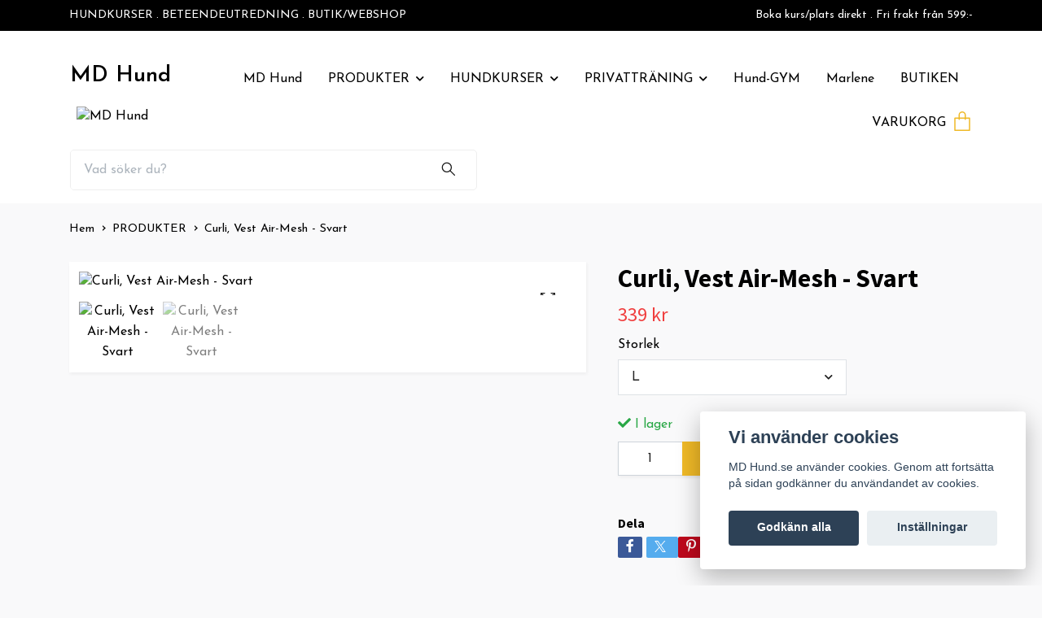

--- FILE ---
content_type: text/html; charset=utf-8
request_url: https://mdhund.se/produkter/curli-vest-air-mesh-svart
body_size: 13841
content:
<!DOCTYPE html>
<html class="no-javascript" lang="sv">
<head><meta property="ix:host" content="cdn.quickbutik.com/images"><meta http-equiv="Content-Type" content="text/html; charset=utf-8">
<title>Curli, Vest Air-Mesh - Svart - MD Hund</title>
<meta name="author" content="Quickbutik">
<meta name="description" content="Curli Vest Air-Mesh Sele är en step-in sele av hög kvalitet med mycket bra komfort från&amp;nbsp;Schweiziska CurliStep-in designen&amp;nbsp;kombinerat med kardborre och">
<meta property="og:description" content="Curli Vest Air-Mesh Sele är en step-in sele av hög kvalitet med mycket bra komfort från&amp;nbsp;Schweiziska CurliStep-in designen&amp;nbsp;kombinerat med kardborre och">
<meta property="og:title" content="Curli, Vest Air-Mesh - Svart - MD Hund">
<meta property="og:url" content="https://mdhund.se/produkter/curli-vest-air-mesh-svart">
<meta property="og:site_name" content="MD Hund">
<meta property="og:type" content="website">
<meta property="og:image" content="https://cdn.quickbutik.com/images/4089M/products/5cb214428c630.jpeg?format=webp">
<meta property="twitter:card" content="summary">
<meta property="twitter:title" content="MD Hund">
<meta property="twitter:description" content="Curli Vest Air-Mesh Sele är en step-in sele av hög kvalitet med mycket bra komfort från&amp;nbsp;Schweiziska CurliStep-in designen&amp;nbsp;kombinerat med kardborre och">
<meta property="twitter:image" content="https://cdn.quickbutik.com/images/4089M/products/5cb214428c630.jpeg?format=webp">
<meta name="viewport" content="width=device-width, initial-scale=1, maximum-scale=1">
<link rel="dns-prefetch" href="https://cdnjs.cloudflare.com">
<link rel="dns-prefetch" href="https://use.fontawesome.com">
<link rel="preconnect" href="//fonts.googleapis.com/" crossorigin>
<link rel="preconnect" href="//fonts.gstatic.com" crossorigin>
<link rel="preconnect" href="//use.fontawesome.com" crossorigin>
<script>document.documentElement.classList.remove('no-javascript');</script><!-- Vendor Assets --><script src="https://cdnjs.cloudflare.com/ajax/libs/imgix.js/4.0.0/imgix.min.js" integrity="sha512-SlmYBg9gVVpgcGsP+pIUgFnogdw1rs1L8x+OO3aFXeZdYgTYlFlyBV9hTebE6OgqCTDEjfdUEhcuWBsZ8LWOZA==" crossorigin="anonymous" referrerpolicy="no-referrer"></script><link rel="stylesheet" href="https://use.fontawesome.com/releases/v5.15.4/css/all.css">
<link href="https://storage.quickbutik.com/templates/orion/css/assets.min.css?90854" rel="stylesheet">
<!-- Theme Stylesheet --><link href="https://storage.quickbutik.com/templates/orion/css/theme-main.css?90854" rel="stylesheet">
<link href="https://storage.quickbutik.com/stores/4089M/templates/orion-paw/css/theme-sub.css?90854" rel="stylesheet">
<link href="https://storage.quickbutik.com/stores/4089M/templates/orion-paw/css/custom.css?90854" rel="stylesheet">
<!-- Google Fonts --><link href="//fonts.googleapis.com/css?family=Josefin+Sans:400,600%7CSource+Sans+Pro:400,700" rel="stylesheet" type="text/css"  media="all" /><!-- Favicon--><link rel="icon" type="image/png" href="https://cdn.quickbutik.com/images/4089M/templates/orion-paw/assets/favicon.png?s=90854&auto=format">
<link rel="canonical" href="https://mdhund.se/produkter/curli-vest-air-mesh-svart">
<!-- Tweaks for older IEs--><!--[if lt IE 9]>
      <script src="https://oss.maxcdn.com/html5shiv/3.7.3/html5shiv.min.js"></script>
      <script src="https://oss.maxcdn.com/respond/1.4.2/respond.min.js"></script
    ><![endif]--><style>.hide { display: none; }</style>
<script type="text/javascript" defer>document.addEventListener('DOMContentLoaded', () => {
    document.body.setAttribute('data-qb-page', 'product');
});</script><script src="/assets/shopassets/cookieconsent/cookieconsent.js?v=230"></script>
<style>
    html.force--consent,
    html.force--consent body{
        height: auto!important;
        width: 100vw!important;
    }
</style>

    <script type="text/javascript">
    var qb_cookieconsent = initCookieConsent();
    var qb_cookieconsent_blocks = [{"title":"Vi anv\u00e4nder cookies","description":"MD Hund.se anv\u00e4nder cookies. Genom att forts\u00e4tta p\u00e5 sidan godk\u00e4nner du anv\u00e4ndandet av cookies."},{"title":"N\u00f6dv\u00e4ndiga cookies *","description":"Dessa cookies \u00e4r n\u00f6dv\u00e4ndiga f\u00f6r att butiken ska fungera korrekt och g\u00e5r inte att st\u00e4nga av utan att beh\u00f6va l\u00e4mna denna webbplats. De anv\u00e4nds f\u00f6r att funktionalitet som t.ex. varukorg, skapa ett konto och annat ska fungera korrekt.","toggle":{"value":"basic","enabled":true,"readonly":true}}];
</script>
</head>
<body>
    <header
  class="header">
  <!-- Section: Top Bar-->
  <div data-qb-area="top" data-qb-element="" class="top-bar  text-sm">
    <div class="container py-2">
      <div class="row align-items-center">
        <div class="col-12 col-lg-auto px-0">
          <ul class="mb-0 d-sm-flex  text-center text-sm-left justify-content-center justify-content-lg-start list-unstyled">
              <li data-qb-element="top_left_text" class="list-inline-item col-auto d-none d-lg-block">
                <span>HUNDKURSER . BETEENDEUTREDNING . BUTIK/WEBSHOP</span>
              </li>
            <!-- Component: Language Dropdown-->
            <!-- Component: Tax Dropdown-->
            <!-- Currency Dropdown-->
          </ul>
        </div>
        <!-- Component: Top information -->
          <div class="mt-2 mt-lg-0 col-12 col-lg d-none d-lg-block text-center text-lg-right pl-0">
            <span data-qb-element="top_right_text">Boka kurs/plats direkt . Fri frakt från 599:-</span>
          </div>
      </div>
    </div>
  </div>
  <!-- /Section: Top Bar -->

  <!-- Section: Header variant -->

    <!-- Section: Main Header -->
<nav
    data-qb-area="header" data-qb-element=""
    class="navbar-expand-lg navbar-position navbar-light ">
    <div class="container">
        <div class="row">
            <div
                class="navbar navbar--variation-2 col-12  px-3">
                <div class="list-inline-item d-lg-none p-0 mr-sm-auto header-flex-item">
                    <a href="#" data-toggle="modal" data-target="#sidebarLeft" class="text-hover-primary">
                        <svg class="svg-icon mainmenu-icon" style="color: #efb927;">
                            <use xlink:href="#menu-hamburger-1"></use>
                        </svg>
                    </a>
                </div>
                <a data-qb-element="use_logo" href="https://mdhund.se" title="MD Hund"
                    class="d-flex justify-content-lg-start justify-content-center navbar-brand order-1 order-lg-0 text-center pb-0 pt-2 header-flex-item align-items-center">
                    MD Hund
                </a>
                <!-- nav bar starts -->
                <ul class="col-auto navbar-nav navbar-nav-v2 d-none d-lg-flex mt-lg-3 flex-wrap px-0 mainmenu_font_size py-2">
                     
                    <li class="nav-item main-top-menu ">
                        <a href="/sidor/md-hund" title="MD Hund" class="nav-link ">MD Hund</a>
                    </li>
                      <li class="nav-item has-dropdown position-relative   on-hover ">
                        <a href="/produkter" aria-haspopup="true" aria-expanded="false"
                            class="nav-link dropdown-toggle">PRODUKTER</a>

                        <ul class="dropdown-menu dropdown-menu-first dropdown-menu-v2">

                            <li><a class="dropdown-item " href="/produkter/28-nyheter">NYHETER</a></li>

                            <li><a class="dropdown-item " href="/produkter/selar">Selar</a></li>

                            <li><a class="dropdown-item " href="/produkter/koppel">Koppel</a></li>

                            <li><a class="dropdown-item " href="/produkter/feromonerbeteende">Feromoner/Beteende</a></li>

                            <li><a class="dropdown-item " href="/produkter/klor">Tänder, Tassar &amp; Klor</a></li>

                            <li><a class="dropdown-item " href="/produkter/mage-tarm">Mage &amp; Tarm</a></li>

                            <li><a class="dropdown-item " href="/produkter/fastingar">Fästingar</a></li>

                            <li><a class="dropdown-item " href="/produkter/aktiveringberikning">Aktivering/Berikning</a></li>

                            <li><a class="dropdown-item " href="/produkter/beloningsleksaker">Belöningsleksaker</a></li>

                            <li><a class="dropdown-item " href="/produkter/matgodistugg">Godis &amp; Tugg</a></li>

                            <li><a class="dropdown-item " href="/produkter/balanstraning">Balansträning</a></li>

                            <li><a class="dropdown-item " href="/produkter/ovrigt">Övrigt</a></li>

                            <li><a class="dropdown-item " href="/produkter/designa-ditt-eget-koppel">Designa ditt eget koppel</a></li>
                        </ul>
                    </li>
                                          <li class="nav-item has-dropdown position-relative   on-hover ">
                        <a href="/hundkurser" aria-haspopup="true" aria-expanded="false"
                            class="nav-link dropdown-toggle">HUNDKURSER</a>

                        <ul class="dropdown-menu dropdown-menu-first dropdown-menu-v2">

                            <li><a class="dropdown-item " href="/hundkurser/hund-gym">Hund-GYM</a></li>

                            <li><a class="dropdown-item " href="/hundkurser/nyheter">NYHETER</a></li>

                            <li><a class="dropdown-item " href="/hundkurser/startkurser">VALP &amp; GRUND</a></li>

                            <li><a class="dropdown-item " href="/hundkurser/fortsattningskurser">FORTSÄTTNING</a></li>

                            <li><a class="dropdown-item " href="/hundkurser/helgkurser">HELG</a></li>

                            <li><a class="dropdown-item " href="/hundkurser/temakurser">TEMA</a></li>

                            <li><a class="dropdown-item " href="/hundkurser/start-jan-26">Start: Jan -26</a></li>

                            <li><a class="dropdown-item " href="/hundkurser/start-feb-26">Start: Feb -26</a></li>

                            <li><a class="dropdown-item " href="/hundkurser/start-mars-26">Start: Mars -26</a></li>

                            <li><a class="dropdown-item " href="/hundkurser/start-april-26">Start: April -26</a></li>

                            <li><a class="dropdown-item " href="/hundkurser/start-maj-26">Start: Maj -26</a></li>
                        </ul>
                    </li>
                                          <li class="nav-item has-dropdown position-relative   on-hover ">
                        <a href="/privattraning" aria-haspopup="true" aria-expanded="false"
                            class="nav-link dropdown-toggle">PRIVATTRÄNING</a>

                        <ul class="dropdown-menu dropdown-menu-first dropdown-menu-v2">

                            <li><a class="dropdown-item " href="/sidor/beteendeutredning">Beteendeutredning/Hundpsykolog</a></li>

                            <li><a class="dropdown-item " href="/privattraning/pt-paket">Paketpriser</a></li>

                            <li><a class="dropdown-item " href="/sidor/bokningsvillkor-privattraning">Bokningsvillkor Privatträning/Beteendeutredning</a></li>

                            <li><a class="dropdown-item " href="/privattraning/boka-tid-januari-2026">BOKA TID - januari 2026</a></li>

                            <li><a class="dropdown-item " href="/privattraning/boka-tid-februari-2026">BOKA TID - februari 2026</a></li>

                            <li><a class="dropdown-item " href="/privattraning/boka-tid-mars-2026">BOKA TID - mars 2026</a></li>

                            <li><a class="dropdown-item " href="/privattraning/boka-tid-april-2026">BOKA TID - april 2026</a></li>
                        </ul>
                    </li>
                      
                    <li class="nav-item main-top-menu ">
                        <a href="/sidor/hund-gym" title="Hund-GYM" class="nav-link ">Hund-GYM</a>
                    </li>
  
                    <li class="nav-item main-top-menu ">
                        <a href="/sidor/marlene" title="Marlene" class="nav-link ">Marlene</a>
                    </li>
  
                    <li class="nav-item main-top-menu ">
                        <a href="/sidor/butiken" title="BUTIKEN" class="nav-link ">BUTIKEN</a>
                    </li>
 
                </ul>
                <!-- nav bar ends -->
                <!-- header image starts -->
                <a data-qb-element="header_showtopimage" class="d-none d-lg-block px-2 col-5 p-0"
                    >
                    <img alt="MD Hund" class="img-fluid" srcset="https://cdn.quickbutik.com/images/4089M/templates/orion-paw/assets/topimage.png?s=90854&auto=format&dpr=1 1x, https://cdn.quickbutik.com/images/4089M/templates/orion-paw/assets/topimage.png?s=90854&auto=format&dpr=2 2x, https://cdn.quickbutik.com/images/4089M/templates/orion-paw/assets/topimage.png?s=90854&auto=format&dpr=3 3x" src="https://cdn.quickbutik.com/images/4089M/templates/orion-paw/assets/topimage.png?s=90854&auto=format">
                </a>
                <!-- header image ends -->
                
                <ul class="list-inline order-2 order-lg-4 mb-0 pr-0 mt-lg-3 ml-sm-auto text-right header-flex-item d-flex justify-content-end align-items-center"  >
                    
                    
                    
                    

                    <li class="list-inline-item">
                        <a href="#" data-toggle="modal" data-target="#sidebarCart"
                            class="d-flex text-hover-primary align-items-center qs-cart-view">
                            <span data-qb-element="header_carttext" class="d-none d-lg-inline-block mr-2 color-text-base menu-textcolor">VARUKORG</span>
                            <div class="text-center position-relative icon-line-height">
                                <svg data-qb-element="icon_cart1" class="svg-icon mainmenu-icon" style="color: #efb927;">
                                    <use xlink:href="#paper-bag-1"></use>
                                </svg>

                                <div data-qb-element="header_showcartamount" class="navbar-icon-badge icon-count text-white primary-bg basket-count-items icon-count-hidden">0</div>

                                <!--
                                <div class="navbar-icon-badge icon-count-bigtext icon-count primary-bg basket-count-items"
                                    style="color: #efb927;">
                                    0
                                </div>
                                -->
                            </div>
                        </a>
                    </li>
                </ul>
            </div>
        </div>

        <div
            class="row mt-0 pb-3  px-lg-3">
            
            <form data-qb-element="header_showsearch" action="/shop/search" method="get"
                class="d-lg-flex d-none my-lg-0 px-lg-0 flex-grow-1 top-searchbar text-center col-auto px-4 mr-auto">
                <div class="search-wrapper input-group">
                    <input type="text" name="s" placeholder="Vad söker du?" aria-label="Search"
                        aria-describedby="button-search-desktop" class="form-control pl-3 border-0 header-searchbar" />
                    <div class="input-group-append ml-0 header-searchbuttonwrapper">
                        <button id="button-search-desktop" type="submit"
                            class="btn py-0 border-0 header-searchbutton">
                            <svg class="svg-icon navbar-icon header-searchicon">
                                <use xlink:href="#search-1"></use>
                            </svg>
                        </button>
                    </div>
                </div>
            </form>

            
            
        </div>

    </div>
</nav>
<!-- /Section: Main Header --> 
  <!-- Section: Header variant -->

  <!-- Section: Sidebar (mobile) -->
  <div id="sidebarLeft" tabindex="-1" role="dialog" aria-hidden="true" class="modal fade modal-left">
    <div role="document" class="modal-dialog">
      <div class="modal-content modal-mobilemenu-content">
        <div class="modal-header pb-0 border-0 d-block">
          <div class="row">
              <form action="/shop/search" method="get" class="col d-lg-flex w-100 my-lg-0 mb-3 pt-1">
                <div class="search-wrapper border-0 shadow-small input-group">
                  <input type="text" name="s" placeholder="Vad söker du?" aria-label="Search" aria-describedby="button-search" class="form-control pl-3 border-0 mobile-search" />
                  <div class="input-group-append bg-white ml-0">
                    <button id="button-search" type="submit" class="btn py-0 btn-underlined border-0 header-searchbutton">
                      <svg class="svg-icon navbar-icon header-searchicon">
                        <use xlink:href="#search-1"></use>
                      </svg>
                    </button>
                  </div>
                </div>
              </form>
            <button type="button" data-dismiss="modal" aria-label="Close" class="close col-auto mr-1">
              <svg class="svg-icon w-3rem h-3rem svg-icon-light align-middle">
                <use xlink:href="#close-1"></use>
              </svg>
            </button>
          </div>
        </div>
        <div class="modal-body pt-0">
          <div class="px-2 pb-5">
            <ul class="nav flex-column">
                  <li class="nav-item ">
                    <a href="/sidor/md-hund" title="MD Hund" class="nav-link mobile-nav-link pl-0">MD Hund</a>
                  </li>
                  <li class="nav-item dropdown">
                    <a href="/produkter" data-toggle="collapse" data-target="#cat31" aria-haspopup="true" aria-expanded="false" class="
                    nav-link
                    mobile-nav-link
                    pl-0
                    mobile-dropdown-toggle
                    dropdown-toggle">PRODUKTER</a>
                    <div id="cat31" class="collapse">
                      <ul class="nav flex-column ml-3">
                        <li class="nav-item">
                          <a class="nav-link mobile-nav-link pl-0 show-all" href="/produkter" title="PRODUKTER">Visa alla i PRODUKTER</a>
                        </li>
                            <li class="nav-item">
                              <a href="/produkter/28-nyheter" class="nav-link mobile-nav-link pl-0 ">NYHETER</a>
                            </li>
                            <li class="nav-item">
                              <a href="/produkter/selar" class="nav-link mobile-nav-link pl-0 ">Selar</a>
                            </li>
                            <li class="nav-item">
                              <a href="/produkter/koppel" class="nav-link mobile-nav-link pl-0 ">Koppel</a>
                            </li>
                            <li class="nav-item">
                              <a href="/produkter/feromonerbeteende" class="nav-link mobile-nav-link pl-0 ">Feromoner/Beteende</a>
                            </li>
                            <li class="nav-item">
                              <a href="/produkter/klor" class="nav-link mobile-nav-link pl-0 ">Tänder, Tassar &amp; Klor</a>
                            </li>
                            <li class="nav-item">
                              <a href="/produkter/mage-tarm" class="nav-link mobile-nav-link pl-0 ">Mage &amp; Tarm</a>
                            </li>
                            <li class="nav-item">
                              <a href="/produkter/fastingar" class="nav-link mobile-nav-link pl-0 ">Fästingar</a>
                            </li>
                            <li class="nav-item">
                              <a href="/produkter/aktiveringberikning" class="nav-link mobile-nav-link pl-0 ">Aktivering/Berikning</a>
                            </li>
                            <li class="nav-item">
                              <a href="/produkter/beloningsleksaker" class="nav-link mobile-nav-link pl-0 ">Belöningsleksaker</a>
                            </li>
                            <li class="nav-item">
                              <a href="/produkter/matgodistugg" class="nav-link mobile-nav-link pl-0 ">Godis &amp; Tugg</a>
                            </li>
                            <li class="nav-item">
                              <a href="/produkter/balanstraning" class="nav-link mobile-nav-link pl-0 ">Balansträning</a>
                            </li>
                            <li class="nav-item">
                              <a href="/produkter/ovrigt" class="nav-link mobile-nav-link pl-0 ">Övrigt</a>
                            </li>
                            <li class="nav-item">
                              <a href="/produkter/designa-ditt-eget-koppel" class="nav-link mobile-nav-link pl-0 ">Designa ditt eget koppel</a>
                            </li>
                      </ul>
                    </div>
                  </li>
                  <li class="nav-item dropdown">
                    <a href="/hundkurser" data-toggle="collapse" data-target="#cat30" aria-haspopup="true" aria-expanded="false" class="
                    nav-link
                    mobile-nav-link
                    pl-0
                    mobile-dropdown-toggle
                    dropdown-toggle">HUNDKURSER</a>
                    <div id="cat30" class="collapse">
                      <ul class="nav flex-column ml-3">
                        <li class="nav-item">
                          <a class="nav-link mobile-nav-link pl-0 show-all" href="/hundkurser" title="HUNDKURSER">Visa alla i HUNDKURSER</a>
                        </li>
                            <li class="nav-item">
                              <a href="/hundkurser/hund-gym" class="nav-link mobile-nav-link pl-0 ">Hund-GYM</a>
                            </li>
                            <li class="nav-item">
                              <a href="/hundkurser/nyheter" class="nav-link mobile-nav-link pl-0 ">NYHETER</a>
                            </li>
                            <li class="nav-item">
                              <a href="/hundkurser/startkurser" class="nav-link mobile-nav-link pl-0 ">VALP &amp; GRUND</a>
                            </li>
                            <li class="nav-item">
                              <a href="/hundkurser/fortsattningskurser" class="nav-link mobile-nav-link pl-0 ">FORTSÄTTNING</a>
                            </li>
                            <li class="nav-item">
                              <a href="/hundkurser/helgkurser" class="nav-link mobile-nav-link pl-0 ">HELG</a>
                            </li>
                            <li class="nav-item">
                              <a href="/hundkurser/temakurser" class="nav-link mobile-nav-link pl-0 ">TEMA</a>
                            </li>
                            <li class="nav-item">
                              <a href="/hundkurser/start-jan-26" class="nav-link mobile-nav-link pl-0 ">Start: Jan -26</a>
                            </li>
                            <li class="nav-item">
                              <a href="/hundkurser/start-feb-26" class="nav-link mobile-nav-link pl-0 ">Start: Feb -26</a>
                            </li>
                            <li class="nav-item">
                              <a href="/hundkurser/start-mars-26" class="nav-link mobile-nav-link pl-0 ">Start: Mars -26</a>
                            </li>
                            <li class="nav-item">
                              <a href="/hundkurser/start-april-26" class="nav-link mobile-nav-link pl-0 ">Start: April -26</a>
                            </li>
                            <li class="nav-item">
                              <a href="/hundkurser/start-maj-26" class="nav-link mobile-nav-link pl-0 ">Start: Maj -26</a>
                            </li>
                      </ul>
                    </div>
                  </li>
                  <li class="nav-item dropdown">
                    <a href="/privattraning" data-toggle="collapse" data-target="#cat99" aria-haspopup="true" aria-expanded="false" class="
                    nav-link
                    mobile-nav-link
                    pl-0
                    mobile-dropdown-toggle
                    dropdown-toggle">PRIVATTRÄNING</a>
                    <div id="cat99" class="collapse">
                      <ul class="nav flex-column ml-3">
                        <li class="nav-item">
                          <a class="nav-link mobile-nav-link pl-0 show-all" href="/privattraning" title="PRIVATTRÄNING">Visa alla i PRIVATTRÄNING</a>
                        </li>
                            <li class="nav-item">
                              <a href="/sidor/beteendeutredning" class="nav-link mobile-nav-link pl-0 ">Beteendeutredning/Hundpsykolog</a>
                            </li>
                            <li class="nav-item">
                              <a href="/privattraning/pt-paket" class="nav-link mobile-nav-link pl-0 ">Paketpriser</a>
                            </li>
                            <li class="nav-item">
                              <a href="/sidor/bokningsvillkor-privattraning" class="nav-link mobile-nav-link pl-0 ">Bokningsvillkor Privatträning/Beteendeutredning</a>
                            </li>
                            <li class="nav-item">
                              <a href="/privattraning/boka-tid-januari-2026" class="nav-link mobile-nav-link pl-0 ">BOKA TID - januari 2026</a>
                            </li>
                            <li class="nav-item">
                              <a href="/privattraning/boka-tid-februari-2026" class="nav-link mobile-nav-link pl-0 ">BOKA TID - februari 2026</a>
                            </li>
                            <li class="nav-item">
                              <a href="/privattraning/boka-tid-mars-2026" class="nav-link mobile-nav-link pl-0 ">BOKA TID - mars 2026</a>
                            </li>
                            <li class="nav-item">
                              <a href="/privattraning/boka-tid-april-2026" class="nav-link mobile-nav-link pl-0 ">BOKA TID - april 2026</a>
                            </li>
                      </ul>
                    </div>
                  </li>
                  <li class="nav-item ">
                    <a href="/sidor/hund-gym" title="Hund-GYM" class="nav-link mobile-nav-link pl-0">Hund-GYM</a>
                  </li>
                  <li class="nav-item ">
                    <a href="/sidor/marlene" title="Marlene" class="nav-link mobile-nav-link pl-0">Marlene</a>
                  </li>
                  <li class="nav-item ">
                    <a href="/sidor/butiken" title="BUTIKEN" class="nav-link mobile-nav-link pl-0">BUTIKEN</a>
                  </li>
            </ul>
              <div class="nav-item">
                <a href="/shop/wishlist" class="
                  nav-link
                  mobile-nav-link
                  text-hover-primary
                  position-relative
                  d-flex
                  align-items-center">
                  <svg class="svg-icon navbar-icon">
                    <use xlink:href="#heart-1"></use>
                  </svg>
                  <span class="pl-0">ÖNSKELISTA</span>
                </a>
              </div>
          </div>
        </div>
      </div>
    </div>
  </div>
  <!-- /Section: Sidebar (mobile) -->
</header><div class="container">
        <div class="row py-3 py-lg-4">

        <div class="col-12">
        <div data-qb-area="header" data-qb-setting="use_breadcrumbs">
    <nav class="breadcrumb p-0 mb-0" aria-label="breadcrumbs">
      <ul class="breadcrumb mb-0 pl-0">
          <li class="breadcrumb-item "><a href="/" title="Hem">Hem</a></li>
          <li class="breadcrumb-item "><a href="/produkter" title="PRODUKTER">PRODUKTER</a></li>
          <li class="breadcrumb-item active">Curli, Vest Air-Mesh - Svart</li>
      </ul>
    </nav>
</div><!-- Main Product Detail Content -->
<article data-qb-area="area" id="product" itemscope itemtype="http://schema.org/Product">
  <div class="row">
    <div class="col-lg-7 order-1">

      <div class="bg-white shadow-small p-2">
          
          <!-- Container for ribbons -->
          <div class="position-relative product m-0" data-pid="69"><div></div></div>
          
          <div class="detail-carousel">
            <div id="detailSlider" class="swiper-container detail-slider photoswipe-gallery">
              <!-- Additional required wrapper-->
              <div class="swiper-wrapper flex">
                
                <!-- Slides-->
                <div class="swiper-slide flex align-items-center qs-product-image104" data-thumb="https://cdn.quickbutik.com/images/4089M/products/5cb214428c630.jpeg">
                  <a href="https://cdn.quickbutik.com/images/4089M/products/5cb214428c630.jpeg?auto=format&fit=max&w=1280&h=960&dpr=1"
                    data-caption="Curli, Vest Air-Mesh - Svart"
                    data-toggle="photoswipe" data-width="1200" data-height="1200" class="btn btn-photoswipe">
                    <svg class="svg-icon svg-icon-heavy">
                      <use xlink:href="#expand-1"></use>
                    </svg></a>


                    <img
                      srcset="https://cdn.quickbutik.com/images/4089M/products/5cb214428c630.jpeg?auto=format&fit=max&w=1280&h=960&dpr=1 1x, https://cdn.quickbutik.com/images/4089M/products/5cb214428c630.jpeg?auto=format&fit=max&w=1280&h=960&dpr=2 2x"
                      src="https://cdn.quickbutik.com/images/4089M/products/5cb214428c630.jpeg?auto=format&fit=max&w=1280&h=960&dpr=1&auto=format"
                      alt="Curli, Vest Air-Mesh - Svart"
                      class="productpage-image p-1 img-fluid" />
                    

  
                </div>
                <!-- Slides-->
                <div class="swiper-slide flex align-items-center qs-product-image105" data-thumb="https://cdn.quickbutik.com/images/4089M/products/5cb2160dc997c.jpeg">
                  <a href="https://cdn.quickbutik.com/images/4089M/products/5cb2160dc997c.jpeg?auto=format&fit=max&w=1280&h=960&dpr=1"
                    data-caption="Curli, Vest Air-Mesh - Svart"
                    data-toggle="photoswipe" data-width="1200" data-height="1200" class="btn btn-photoswipe">
                    <svg class="svg-icon svg-icon-heavy">
                      <use xlink:href="#expand-1"></use>
                    </svg></a>


                    <img
                      srcset="https://cdn.quickbutik.com/images/4089M/products/5cb2160dc997c.jpeg?auto=format&fit=max&w=1280&h=960&dpr=1 1x, https://cdn.quickbutik.com/images/4089M/products/5cb2160dc997c.jpeg?auto=format&fit=max&w=1280&h=960&dpr=2 2x"
                      src="https://cdn.quickbutik.com/images/4089M/products/5cb2160dc997c.jpeg?auto=format&fit=max&w=1280&h=960&dpr=1&auto=format"
                      alt="Curli, Vest Air-Mesh - Svart"
                      class="productpage-image p-1 img-fluid" />
                    

  
                </div>

              </div>

              <div class="swiper-pagination d-sm-none"></div>

            </div>
            <meta itemprop="image" content="https://cdn.quickbutik.com/images/4089M/products/5cb214428c630.jpeg">
          </div>
          
          <!-- Thumbnails (only if more than one) -->
          <div data-qb-element="productpage_thumbnail_image_count" data-swiper="#detailSlider" class="swiper-thumbs d-none d-sm-flex">
            <button class="swiper-thumb-item detail-thumb-item p-1 active qs-product-image104" data-thumb="https://cdn.quickbutik.com/images/4089M/products/5cb214428c630.jpeg">
              <img loading="lazy" srcset="https://cdn.quickbutik.com/images/4089M/products/5cb214428c630.jpeg?auto=format&w=150&h=150&dpr=1 1x, https://cdn.quickbutik.com/images/4089M/products/5cb214428c630.jpeg?auto=format&w=150&h=150&dpr=2 2x"
                  src="https://cdn.quickbutik.com/images/4089M/products/5cb214428c630.jpeg?auto=format&w=150&h=150&dpr=1"
                  alt="Curli, Vest Air-Mesh - Svart"
                  class="img-fluid productpage-image" />
            </button>
            <button class="swiper-thumb-item detail-thumb-item p-1 active qs-product-image105" data-thumb="https://cdn.quickbutik.com/images/4089M/products/5cb2160dc997c.jpeg">
              <img loading="lazy" srcset="https://cdn.quickbutik.com/images/4089M/products/5cb2160dc997c.jpeg?auto=format&w=150&h=150&dpr=1 1x, https://cdn.quickbutik.com/images/4089M/products/5cb2160dc997c.jpeg?auto=format&w=150&h=150&dpr=2 2x"
                  src="https://cdn.quickbutik.com/images/4089M/products/5cb2160dc997c.jpeg?auto=format&w=150&h=150&dpr=1"
                  alt="Curli, Vest Air-Mesh - Svart"
                  class="img-fluid productpage-image" />
            </button>
          </div>

      </div>
    </div>

    <div class="col-lg-5 pl-lg-4 order-2">
      <h1 class="h2 mt-3 mt-lg-0" itemprop="name">Curli, Vest Air-Mesh - Svart</h1>
      
      <div class="d-flex flex-column flex-sm-row align-items-sm-center justify-content-sm-between mb-0 mb-lg-2">
        <ul class="list-inline mb-2 mb-sm-0" data-qb-selector="product-price-container">
          <li class="list-inline-item h4 font-weight-light mb-0 product-price qs-product-price w-100">
            339 kr</li>
        </ul>
        
        <div itemprop="offers" itemscope itemtype="http://schema.org/Offer">
          <meta itemprop="price" content="339.00">
          <meta itemprop="itemCondition" content="http://schema.org/NewCondition">
          <meta itemprop="priceCurrency" content="SEK">
          <link itemprop="availability"
            href="http://schema.org/InStock">
          <meta itemprop="url" content="https://mdhund.se/produkter/curli-vest-air-mesh-svart">
        </div>
        
        <meta itemprop="sku" content="69">

        <meta itemprop="brand" content="Eldorado">
      </div>


      <div data-qb-element="productpage_show_shortdesc" class="product_description product-description-wrapper">
      </div>


      <form class="qs-cart form" method="post">
        <input type="hidden" class="qs-cart-pid" value="69">
        <input type="hidden" class="qs-cart-price" value="339.00">
        
        <div class="row">
          <div class="col-md-8">
            <div class="form-group">
              <div class="controls">
                <label>Storlek</label>
                <br />
                <select class="qs-cart-option form-control selectpicker" name="qs-cart-option"
                  data-style="btn-selectpicker">
                  <option value="28" data-name="XXXS">XXXS</option>
                  <option value="29" data-name="XXS">XXS</option>
                  <option value="30" data-name="XS">XS</option>
                  <option value="31" data-name="S">S</option>
                  <option value="32" data-name="M">M</option>
                  <option value="33" data-name="L">L</option>
                  <option value="34" data-name="XL">XL</option>
                </select>
              </div>
            </div>
          </div>
        </div>

        <!-- Product fields should be inserted here -->
        <div class="qs-product-fields"></div>

        <div>
          <div 
            data-qb-element="productpage_show_stock"
            data-in-stock-text="I lager"
            data-out-of-stock-text=""
            data-combination-not-exist-text="Varianten finns ej."
            class="product-current-stock-status text-success py-2">
            <i class="fa fa-check mr-1"></i>
              I lager
          </div>
        </div>

        <div class="input-group w-100 mb-4 addCart shadow-small">
          <input data-qb-element="productpage_show_amount" name="qs-cart-qty"
            type="number"
            min="1" value="1" class="form-control form-control-lg detail-quantity qs-cart-qty" />
          <div data-qb-element="product_ctabtn_text" class="input-group-append flex-grow-1">
            <button name="checkout" data-unavailable-txt="Varianten är inte tillgänglig." type="submit"
              class="shadow-small btn product-btn-addcart btn-block qs-cart-submit qty-cart-submit">
              <i class="fa fa-shopping-cart mr-2"></i>Lägg i korgen
            </button>
          </div>
        </div>
      </form>


      
      
      <div data-qb-element="productpage_show_socialshares" class="detail-option pt-4">
        <h6 class="detail-option-heading">Dela</h6>
        <ul class="list-unstyled">
          <li>
            <a href="https://www.facebook.com/sharer/sharer.php?u=https://mdhund.se/produkter/curli-vest-air-mesh-svart" target="_blank"
              class="text-hover-light social-share social-share-fb"><i class="fab fa-facebook-f"></i></a>
            <a href="https://twitter.com/share?text=Curli%2C+Vest+Air-Mesh+-+Svart&url=https://mdhund.se/produkter/curli-vest-air-mesh-svart"
              target="_blank" class="text-hover-light social-share social-share-twitter">
              <svg xmlns="http://www.w3.org/2000/svg" style="position:relative; width:14px; height:14px; top:-2px;" fill="none" viewBox="0 0 1200 1227">
                  <path fill="currentColor" d="M714.163 519.284 1160.89 0h-105.86L667.137 450.887 357.328 0H0l468.492 681.821L0 1226.37h105.866l409.625-476.152 327.181 476.152H1200L714.137 519.284h.026ZM569.165 687.828l-47.468-67.894-377.686-540.24h162.604l304.797 435.991 47.468 67.894 396.2 566.721H892.476L569.165 687.854v-.026Z"/>
              </svg>
            </a>
            <a href="https://pinterest.com/pin/create/button/?url=https://mdhund.se/produkter/curli-vest-air-mesh-svart&media=https://cdn.quickbutik.com/images/4089M/products/5cb214428c630.jpeg&description=Curli%2C+Vest+Air-Mesh+-+Svart"
              target="_blank" class="text-hover-light social-share social-share-pinterest"><i
                class="fab fa-pinterest-p"></i></a>
            <a href="https://www.linkedin.com/shareArticle?mini=true&url=https://mdhund.se/produkter/curli-vest-air-mesh-svart&title=Curli%2C+Vest+Air-Mesh+-+Svart&source=LinkedIn"
              target="_blank" class="text-hover-light social-share social-share-linkedin"><i
                class="fab fa-linkedin-in"></i></a>
            <a href="/cdn-cgi/l/email-protection#645b1711060e01071059271116080d4156274f320117104f250d16492901170c4f494f3712051610" class="text-hover-light social-share social-share-email"><i class="fas fa-envelope"></i></a>
          </li>
        </ul>
      </div>
      
    </div>
  </div>

  <!-- Product Description & Reviews -->
  <section class="mt-4">
      <ul role="tablist" class="nav nav-tabs border-0 flex-sm-row">
        
        <!-- Description tab -->
        <li data-qb-element="product_desc_text" class="nav-item">
          <span
            data-toggle="tab" href="#description" role="tab" class="nav-link detail-nav-link ">
            Information
          </span>
        </li>

        <!-- Product Content Sections tabs -->

        <!-- Reviews tab -->

      </ul>
      <div class="tab-content bg-white p-4 shadow-small-nohover py-4">
        
        <!-- Description -->
        <div id="description" role="tabpanel" class="tab-pane text-dark fade show active px-3">
          <div class="row">
            <div class="col" itemprop="description" content="Curli Vest Air-Mesh Sele är en step-in sele av hög kvalitet med mycket bra komfort från&amp;nbsp;Schweiziska CurliStep-in designen&amp;nbsp;kombinerat med kardborre och">
              <p><strong>Curli Vest Air-Mesh Sele är en step-in sele av hög kvalitet med mycket bra komfort från&nbsp;</strong><strong>Schweiziska Curli</strong></p><p>Step-in designen&nbsp;kombinerat med kardborre och ett enkelt knäppe gör att selen är mycket enkel att ta på och av och får perfekt passform.</p><p><br><strong>Fakta om Curli <strong>Vest Air-Mesh</strong> Sele:&nbsp;</strong></p><ul><li>Step-in sele - enkel att ta på och av</li><li>Justerbar i storlek tack vare kardborre</li><li>Inget spänne ligger mot huden/pälsen</li><li>Reflekterande detaljer på nacken för extra säkerhet i mörkret</li><li>Lägg i vatten för svalkande funktion - perfekt för varma sommardagar!</li><li>Komplettera gärna med Curli Koppel Ultralätt</li></ul><p>Finns i storlekarna: XXXS - XL</p>
            </div>
          </div>
        </div>

        <!-- Product Content Sections -->

        <!-- Reviews -->
        <div id="reviews" role="tabpanel" class="tab-pane text-dark fade px-3">
          <div class="row mb-5">
            <div class="col">
              <div id="share"></div>
            </div>
          </div>
        </div>
      </div>
  </section>
</article>


  
  
  
  
  
  

  <!-- Stretch images only if height is NOT set -->
  





<hr data-qb-element="productpage_rp_title" data-content="Relaterade produkter" class="mt-6 hr-text text-lg font-weight-bold color-text-base" />

<div data-aos="fade-up" data-aos-delay="0">
<section class="pt-4 undefined">
    <div class="position-relative">

      <!-- Similar Items Slider-->
      <div class="swiper-container similar-slider">
        <div data-qb-element="productpage_rp_max_count" class="swiper-wrapper d-flex pb-4">
         
          <!-- similar item slide-->
          <div class="swiper-slide rp-slide bg-white shadow-small">
            <!-- product-->
              <div class="product h-100 d-flex flex-column flex-wrap" data-pid="85">
                <div class="product-image w-100 mb-3" data-pid="85">
                  <a href="/produkter/dog-copenhagen-urban-trail-koppel-wild-rose" title="Dog Copenhagen Urban Trail Koppel - Wild Rose">
                    <div class="product-swap-image h-100">
                      <img
                      srcset="https://cdn.quickbutik.com/images/4089M/products/5ccd3ca1427da.jpeg?w=450&h=450&auto=format&dpr=1 1x, https://cdn.quickbutik.com/images/4089M/products/5ccd3ca1427da.jpeg?w=450&h=450&auto=format&dpr=2 2x, https://cdn.quickbutik.com/images/4089M/products/5ccd3ca1427da.jpeg?w=450&h=450&auto=format&dpr=3 3x"
                      src="https://cdn.quickbutik.com/images/4089M/products/5ccd3ca1427da.jpeg?w=450&h=450&auto=format"
                      alt="Dog Copenhagen Urban Trail Koppel - Wild Rose"
                      loading="lazy"
                      class="d-block product-swap-image-front w-100 mw-100 mh-100 mx-auto">
                    <img
                      srcset="https://cdn.quickbutik.com/images/4089M/products/5ccd3cb433ccc.jpeg?w=450&h=450&auto=format&dpr=1 1x, https://cdn.quickbutik.com/images/4089M/products/5ccd3cb433ccc.jpeg?w=450&h=450&auto=format&dpr=2 2x, https://cdn.quickbutik.com/images/4089M/products/5ccd3cb433ccc.jpeg?w=450&h=450&auto=format&dpr=3 3x"
                      src="https://cdn.quickbutik.com/images/4089M/products/5ccd3cb433ccc.jpeg?w=450&h=450&auto=format"
                      alt="Dog Copenhagen Urban Trail Koppel - Wild Rose"
                      loading="lazy"
                      class="d-block product-swap-image-back w-100 mw-100 mh-100 mx-auto">
                    </div>
                  </a>
                </div>

                <div class="product-tools position-relative text-center pb-3">
                  <h3 class="text-base mb-1"><a class="text-dark" href="/produkter/dog-copenhagen-urban-trail-koppel-wild-rose">Dog Copenhagen Urban Trail Koppel - Wild Rose</a></h3>

                  <!-- Reviews container -->
                  <div class="d-flex justify-content-center" data-qb-selector="product-apps-reviews-item-reviews"></div>

                  <span class="product-price">449 kr</span>
                </div>
              </div>
            <!-- /product   -->
          </div>
          <!-- similar item slide-->
          <div class="swiper-slide rp-slide bg-white shadow-small">
            <!-- product-->
              <div class="product h-100 d-flex flex-column flex-wrap" data-pid="98">
                <div class="product-image w-100 mb-3" data-pid="98">
                  <a href="/front-page/otom-fastingplockare-med-hallare" title="O&#039;TOM fästingplockare med hållare">
                    <div class="product-swap-image h-100">
                      <img
                      srcset="https://cdn.quickbutik.com/images/4089M/products/5cdbf60ed187b.jpeg?w=450&h=450&auto=format&dpr=1 1x, https://cdn.quickbutik.com/images/4089M/products/5cdbf60ed187b.jpeg?w=450&h=450&auto=format&dpr=2 2x, https://cdn.quickbutik.com/images/4089M/products/5cdbf60ed187b.jpeg?w=450&h=450&auto=format&dpr=3 3x"
                      src="https://cdn.quickbutik.com/images/4089M/products/5cdbf60ed187b.jpeg?w=450&h=450&auto=format"
                      alt="O&#039;TOM fästingplockare med hållare"
                      loading="lazy"
                      class="d-block product-swap-image-front w-100 mw-100 mh-100 mx-auto">
                    <img
                      srcset="https://cdn.quickbutik.com/images/4089M/products/5cdbf61839bc3.jpeg?w=450&h=450&auto=format&dpr=1 1x, https://cdn.quickbutik.com/images/4089M/products/5cdbf61839bc3.jpeg?w=450&h=450&auto=format&dpr=2 2x, https://cdn.quickbutik.com/images/4089M/products/5cdbf61839bc3.jpeg?w=450&h=450&auto=format&dpr=3 3x"
                      src="https://cdn.quickbutik.com/images/4089M/products/5cdbf61839bc3.jpeg?w=450&h=450&auto=format"
                      alt="O&#039;TOM fästingplockare med hållare"
                      loading="lazy"
                      class="d-block product-swap-image-back w-100 mw-100 mh-100 mx-auto">
                    </div>
                  </a>
                </div>

                <div class="product-tools position-relative text-center pb-3">
                  <h3 class="text-base mb-1"><a class="text-dark" href="/front-page/otom-fastingplockare-med-hallare">O&#039;TOM fästingplockare med hållare</a></h3>

                  <!-- Reviews container -->
                  <div class="d-flex justify-content-center" data-qb-selector="product-apps-reviews-item-reviews"></div>

                  <span class="product-price">59 kr</span>
                </div>
              </div>
            <!-- /product   -->
          </div>
          <!-- similar item slide-->
          <div class="swiper-slide rp-slide bg-white shadow-small">
            <!-- product-->
              <div class="product h-100 d-flex flex-column flex-wrap" data-pid="190">
                <div class="product-image w-100 mb-3" data-pid="190">
                  <a href="/front-page/koppel-8mm-250cm" title="Koppel Strl M: 8mm, 250cm">
                    <div class="product-swap-image h-100">
                      <img
                      srcset="https://cdn.quickbutik.com/images/4089M/products/5f7b72b621e14.jpeg?w=450&h=450&auto=format&dpr=1 1x, https://cdn.quickbutik.com/images/4089M/products/5f7b72b621e14.jpeg?w=450&h=450&auto=format&dpr=2 2x, https://cdn.quickbutik.com/images/4089M/products/5f7b72b621e14.jpeg?w=450&h=450&auto=format&dpr=3 3x"
                      src="https://cdn.quickbutik.com/images/4089M/products/5f7b72b621e14.jpeg?w=450&h=450&auto=format"
                      alt="Koppel Strl M: 8mm, 250cm"
                      loading="lazy"
                      class="d-block product-swap-image-front w-100 mw-100 mh-100 mx-auto">
                    <img
                      srcset="https://cdn.quickbutik.com/images/4089M/products/5f646a7d34726.jpeg?w=450&h=450&auto=format&dpr=1 1x, https://cdn.quickbutik.com/images/4089M/products/5f646a7d34726.jpeg?w=450&h=450&auto=format&dpr=2 2x, https://cdn.quickbutik.com/images/4089M/products/5f646a7d34726.jpeg?w=450&h=450&auto=format&dpr=3 3x"
                      src="https://cdn.quickbutik.com/images/4089M/products/5f646a7d34726.jpeg?w=450&h=450&auto=format"
                      alt="Koppel Strl M: 8mm, 250cm"
                      loading="lazy"
                      class="d-block product-swap-image-back w-100 mw-100 mh-100 mx-auto">
                    </div>
                  </a>
                </div>

                <div class="product-tools position-relative text-center pb-3">
                  <h3 class="text-base mb-1"><a class="text-dark" href="/front-page/koppel-8mm-250cm">Koppel Strl M: 8mm, 250cm</a></h3>

                  <!-- Reviews container -->
                  <div class="d-flex justify-content-center" data-qb-selector="product-apps-reviews-item-reviews"></div>

                  <span class="product-price">299 kr</span>
                </div>
              </div>
            <!-- /product   -->
          </div>
          <!-- similar item slide-->
          <div class="swiper-slide rp-slide bg-white shadow-small">
            <!-- product-->
              <div class="product h-100 d-flex flex-column flex-wrap" data-pid="360">
                <div class="product-image w-100 mb-3" data-pid="360">
                  <a href="/front-page/designa-ditt-eget-koppel" title="Disco">
                    <div class="product-swap-image h-100">
                      <img
                      srcset="https://cdn.quickbutik.com/images/4089M/products/62f40a1458525.jpeg?w=450&h=450&auto=format&dpr=1 1x, https://cdn.quickbutik.com/images/4089M/products/62f40a1458525.jpeg?w=450&h=450&auto=format&dpr=2 2x, https://cdn.quickbutik.com/images/4089M/products/62f40a1458525.jpeg?w=450&h=450&auto=format&dpr=3 3x"
                      src="https://cdn.quickbutik.com/images/4089M/products/62f40a1458525.jpeg?w=450&h=450&auto=format"
                      alt="Disco"
                      loading="lazy"
                      class="d-block product-swap-image-front w-100 mw-100 mh-100 mx-auto">
                    <img
                      srcset="https://cdn.quickbutik.com/images/4089M/products/62ef6a9dbd76e.jpeg?w=450&h=450&auto=format&dpr=1 1x, https://cdn.quickbutik.com/images/4089M/products/62ef6a9dbd76e.jpeg?w=450&h=450&auto=format&dpr=2 2x, https://cdn.quickbutik.com/images/4089M/products/62ef6a9dbd76e.jpeg?w=450&h=450&auto=format&dpr=3 3x"
                      src="https://cdn.quickbutik.com/images/4089M/products/62ef6a9dbd76e.jpeg?w=450&h=450&auto=format"
                      alt="Disco"
                      loading="lazy"
                      class="d-block product-swap-image-back w-100 mw-100 mh-100 mx-auto">
                    </div>
                  </a>
                </div>

                <div class="product-tools position-relative text-center pb-3">
                  <h3 class="text-base mb-1"><a class="text-dark" href="/front-page/designa-ditt-eget-koppel">Disco</a></h3>

                  <!-- Reviews container -->
                  <div class="d-flex justify-content-center" data-qb-selector="product-apps-reviews-item-reviews"></div>

                  <span class="product-price">249 kr</span>
                </div>
              </div>
            <!-- /product   -->
          </div>
          <!-- similar item slide-->
          <div class="swiper-slide rp-slide bg-white shadow-small">
            <!-- product-->
              <div class="product h-100 d-flex flex-column flex-wrap" data-pid="363">
                <div class="product-image w-100 mb-3" data-pid="363">
                  <a href="/front-page/designa-ditt-eget-koppel-tundra" title="Tundra/Skyland">
                    <div class="product-swap-image h-100">
                      <img
                      srcset="https://cdn.quickbutik.com/images/4089M/products/62f4054ed0c31.jpeg?w=450&h=450&auto=format&dpr=1 1x, https://cdn.quickbutik.com/images/4089M/products/62f4054ed0c31.jpeg?w=450&h=450&auto=format&dpr=2 2x, https://cdn.quickbutik.com/images/4089M/products/62f4054ed0c31.jpeg?w=450&h=450&auto=format&dpr=3 3x"
                      src="https://cdn.quickbutik.com/images/4089M/products/62f4054ed0c31.jpeg?w=450&h=450&auto=format"
                      alt="Tundra/Skyland"
                      loading="lazy"
                      class="d-block product-swap-image-front w-100 mw-100 mh-100 mx-auto">
                    <img
                      srcset="https://cdn.quickbutik.com/images/4089M/products/62f40688cac97.jpeg?w=450&h=450&auto=format&dpr=1 1x, https://cdn.quickbutik.com/images/4089M/products/62f40688cac97.jpeg?w=450&h=450&auto=format&dpr=2 2x, https://cdn.quickbutik.com/images/4089M/products/62f40688cac97.jpeg?w=450&h=450&auto=format&dpr=3 3x"
                      src="https://cdn.quickbutik.com/images/4089M/products/62f40688cac97.jpeg?w=450&h=450&auto=format"
                      alt="Tundra/Skyland"
                      loading="lazy"
                      class="d-block product-swap-image-back w-100 mw-100 mh-100 mx-auto">
                    </div>
                  </a>
                </div>

                <div class="product-tools position-relative text-center pb-3">
                  <h3 class="text-base mb-1"><a class="text-dark" href="/front-page/designa-ditt-eget-koppel-tundra">Tundra/Skyland</a></h3>

                  <!-- Reviews container -->
                  <div class="d-flex justify-content-center" data-qb-selector="product-apps-reviews-item-reviews"></div>

                  <span class="product-price">249 kr</span>
                </div>
              </div>
            <!-- /product   -->
          </div>
        </div>
        <div class="swiper-pagination"> </div>
      </div>
      <div class="swiper-outside-nav align-with-products">
        <div class="similarPrev swiper-button-prev"></div>
        <div class="similarNext swiper-button-next"></div>
      </div>
    </div>
</section>
</div>

</div>
</div>
    </div>
    </div>
    
    <!-- Sidebar Cart Modal-->
<div id="sidebarCart" tabindex="-1" role="dialog" class="modal fade modal-right cart-sidebar">
  <div role="document" class="modal-dialog">
    <div class="modal-content sidebar-cart-content">
      <div class="modal-header p-0 border-0">
        <h3>Varukorg</h3>
        <button type="button" data-dismiss="modal" aria-label="Stäng"
          class="modal-close">
          <svg class="svg-icon w-3rem h-3rem svg-icon-light align-middle">
            <use xlink:href="#close-1"></use>
          </svg>
        </button>
      </div>
      <div class="modal-body sidebar-cart-body">

        <!-- Cart messages -->
        <div class="qs-cart-message"></div>

        <!-- Empty cart snippet-->
        <!-- In case of empty cart - display this snippet + remove .d-none-->
        <div class="qs-cart-empty  text-center my-5">
          <svg class="svg-icon w-3rem h-3rem svg-icon-light mb-4 opacity-7">
            <use xlink:href="#retail-bag-1"></use>
          </svg>
          <p>Din varukorg är tom, men det behöver den inte vara.</p>
        </div>

        <!-- Empty cart snippet end-->
        <div class="sidebar-cart-product-wrapper qs-cart-update">

          <div id="CARTITEM" class="navbar-cart-product clone hide bg-white p-2 shadow-small mb-2">
            <input type="hidden" class="navbar-cart-product-id" value="" />
            <div class="d-flex flex-row">
              <a class="navbar-cart-product-url pr-2" href="#">
                <img loading="lazy" src="" alt="" class="navbar-cart-product-image img-fluid navbar-cart-product-image" />
              </a>
              <div class="flex-grow-1 qs-cart-item-productlink">
                <a href="#" class="navbar-cart-product-link text-dark"></a>
                <p>
                    <strong class="navbar-cart-product-price product-price"></strong>
                    <small class="ml-1 navbar-cart-product-variant"></small>
                </p>
              </div>
              <div class="d-flex flex-column">
                <div class="d-flex flex-grow-1 flex-column">
                  <div class="text-right">
                    <button class="qs-cart-delete btn p-0 mb" data-pid="">
                      <svg class="svg-icon sidebar-cart-icon color-dark opacity-7">
                        <use xlink:href="#bin-1"></use>
                      </svg>
                    </button>
                  </div>
                </div>
                <div class="d-flex max-w-100px">
                  <div class="btn btn-items btn-items-decrease text-center">-</div>
                  <input type="number" min="1" value="1" class="navbar-cart-product-qty form-control text-center input-items border-0" />
                  <div class="btn btn-items btn-items-increase text-center">+</div>
                </div>
              </div>
            </div>
          </div>


        </div>
      </div>
      <div class="modal-footer sidebar-cart-footer shadow color-text-base">
        <div class="w-100">
          <div class="navbar-cart-discount-row" style="display: none;">
            <p class="mt-3 mb-0">
              Rabatt: 
              <span class="float-right navbar-cart-discount text-success">0,00 SEK</span>
            </p>
          </div>
          <h5 class="mb-2 mb-lg-4">
            Total summa: 
            <span
              class="float-right navbar-cart-totals">0,00 SEK</span>
        </h5>   
        <a href="/cart/index" class="w-100">
            <button class="btn-height-large navbar-checkout-btn border-0 mb-2 mb-lg-2 btn btn-dark btn-block disabled">Till kassan</button>
        </a>
        <a href="#" data-dismiss="modal" class="btn btn-block color-text-base">Fortsätt att handla</a>

        </div>
      </div>
    </div>
  </div>
</div><!-- Section: Footer-->
<!-- Section: Footer variant -->


<!-- Section: Footer variant content starts -->
<footer data-qb-area="footer" data-qb-dynamic-elements="footer_elements" data-qb-element="" class="pb-2">
  
  <!-- newsletter starts -->
    
  <div class="d-flex flex-column py-4" style="background-color:#f3a604;">
    <div class="container d-flex flex-column align-items-center" style="max-width: 30rem;">
      <span style="color:#ffffff;"
        class="d-inline-block mb-2 mb-lg-0 text-lg text-center font-weight-bold newsletter-titlecolor">
        Anmäl dig till Nyhetsbrevet
      </span>
      <form action="/shop/newsletter" data-txt-error="Vänligen ange din e-postadress."
          data-txt-success="Du har nu anmält dig till vårt nyhetsbrev!" method="post"
          class="newsletter_form px-0">
          <div class="newsletter input-group bg-white">
              <input type="email" name="email" placeholder="Ange e-postadress"
              aria-label="Ange e-postadress" class="form-control pl-3 border-0" />
              <div class="input-group-append ml-0">
              <button type="submit" class="btn opacity-7 py-0 border-0">
                  <svg class="svg-icon">
                      <use xlink:href="#envelope-1"></use>
                  </svg>
              </button>
              </div>
          </div>
      </form>    </div>
  </div>
              
  <!-- newsletter ends -->

  <div class="container-fluid">
    <!--logo in footer starts-->
    <div class="row justify-content-center py-4">
      <a d-flex href="https://mdhund.se" title="MD Hund" class="navbar-brand text-center p-0 header-flex-item">
        MD Hund
        
      </a>
    </div>
    <!--logo in footer ends-->

    <!------ Footer dynamic elements  ------>

    <!-- Free text starts-->
    
    <!-- Free text ends -->

    <!--Contact information starts-->
    
    <!--Contact information ends-->

    <!--footer menu starts-->
    
    <!--footer menu ends-->

    <!-- Social icons starts-->

    
    <!-- Social icons ends -->

    <!-- Paymethod icons starts -->
    
    <!-- Paymethod icons ends -->

    <!-- Copyright section of the footer-->

    <!-- Free text starts-->
      
    <!-- Free text ends -->

    <!--Contact information starts-->
    
    <!--Contact information ends-->

    <!--footer menu starts-->
    
    <!--footer menu ends-->

    <!-- Social icons starts-->

    
    <!-- Social icons ends -->

    <!-- Paymethod icons starts -->
    
    <!-- Paymethod icons ends -->

    <!-- Copyright section of the footer-->

    <!-- Free text starts-->
    
    <!-- Free text ends -->

    <!--Contact information starts-->
      
    <!--Contact information ends-->

    <!--footer menu starts-->
    
    <!--footer menu ends-->

    <!-- Social icons starts-->

    
    <!-- Social icons ends -->

    <!-- Paymethod icons starts -->
    
    <!-- Paymethod icons ends -->

    <!-- Copyright section of the footer-->

    <!-- Free text starts-->
    
    <!-- Free text ends -->

    <!--Contact information starts-->
    
    <!--Contact information ends-->

    <!--footer menu starts-->
     
    <div class="row px-0 pt-3 pt-lg-0 flex-lg-column justify-content-center align-items-center ">
      <h6 class="letter-spacing-1 mb-4 d-none d-lg-block ">
        
      </h6>
      <ul class="
      navbar-nav
      col-auto
      d-flex
      flex-sm-row 
      text-md-left 
      text-center
      justify-content-between
      mx-auto
      px-0
        ">
        <li class="mb-2 mx-3 font-weight-bold">
          <a class="opacity-hover-7 footer-textcolor " href="/contact">Kontakt</a>
        </li>
        <li class="mb-2 mx-3 font-weight-bold">
          <a class="opacity-hover-7 footer-textcolor " href="/sidor/terms-and-conditions">Köpvillkor</a>
        </li>
      </ul>
    </div>
     
    <!--footer menu ends-->

    <!-- Social icons starts-->

    
    <!-- Social icons ends -->

    <!-- Paymethod icons starts -->
    
    <!-- Paymethod icons ends -->

    <!-- Copyright section of the footer-->

    <!-- Free text starts-->
    
    <!-- Free text ends -->

    <!--Contact information starts-->
    
    <!--Contact information ends-->

    <!--footer menu starts-->
    
    <!--footer menu ends-->

    <!-- Social icons starts-->

    
    <!-- Social icons ends -->

    <!-- Paymethod icons starts -->
     
    <div class="row justify-content-center">
      <div class="col-lg-auto mt-4">
        <div class="text-center">
          <img class="icon-payment px-2 my-2 col" src="/assets/shopassets/paylogos/payment-visa-blue.svg"
            loading="lazy" alt="Payment with Visa" />
          <img class="icon-payment px-2 my-2 col" src="/assets/shopassets/paylogos/payment-mastercard.svg"
            loading="lazy" alt="Payment with Mastercard" />
          <img class="icon-payment-lg px-2 my-2 col" src="/assets/shopassets/paylogos/payment-payson.svg"
            loading="lazy" alt="Payment with Payson" />
          <img class="icon-payment px-2 my-2 col" src="/assets/shopassets/paylogos/payment-swish.png"
            loading="lazy" alt="Payment with Swish" />
        </div>
      </div>
    </div>
    
    <!-- Paymethod icons ends -->

    <!-- Copyright section of the footer-->

    <!-- Free text starts-->
    
    <!-- Free text ends -->

    <!--Contact information starts-->
    
    <!--Contact information ends-->

    <!--footer menu starts-->
    
    <!--footer menu ends-->

    <!-- Social icons starts-->

     
    <div class="row">
      <div class="
          col-12
          py-2
          d-flex
          justify-content-center
          flex-column
          align-items-center
        ">
        <ul class="
            list-unstyled
            pt-2 pt-lg-0
            d-flex
            flex-wrap
            justify-content-around
            align-items-center
            col-auto
            mx-auto
            mb-0 mb-lg-2
            footer-icons-size
          ">
          <li class="mx-md-3 mx-2 text-center">
            <a href="https://www.facebook.com/mdhund/" target="_blank"
              class="opacity-hover-7 footer-textcolor"><i class="fab fa-facebook"></i></a>
          </li>
          <li class="mx-md-3 mx-2 text-center">
            <a href="https://instagram.com/mdhund.se/" target="_blank"
              class="opacity-hover-7 footer-textcolor"><i class="fab fa-instagram"></i></a>
          </li>
        </ul>
      </div>
    </div>
     
    <!-- Social icons ends -->

    <!-- Paymethod icons starts -->
    
    <!-- Paymethod icons ends -->

    <!-- Copyright section of the footer-->
    <div class="row">
      <div class="d-flex justify-content-center col-12 text-sm mt-3">
        <p class="text-center mb-0">
          &copy; 2026 MD Hund
        </p>
      </div>
    </div>
  </div>
  <!-- /Section: Footer variant content ends -->
</footer>
<!-- Section:Footer variant -->
<!-- /Section: Footer -->
<div tabindex="-1" role="dialog" aria-hidden="true" class="pswp">
      <div class="pswp__bg"></div>
      <div class="pswp__scroll-wrap">
        <div class="pswp__container">
          <div class="pswp__item"></div>
          <div class="pswp__item"></div>
          <div class="pswp__item"></div>
        </div>
        <div class="pswp__ui pswp__ui--hidden">
          <div class="pswp__top-bar">
            <div class="pswp__counter"></div>
            <button title="Close (Esc)" class="pswp__button pswp__button--close"></button>
            <button title="Share" class="pswp__button pswp__button--share"></button>
            <button title="Toggle fullscreen" class="pswp__button pswp__button--fs"></button>
            <button title="Zoom in/out" class="pswp__button pswp__button--zoom"></button>
            <!-- element will get class pswp__preloader--active when preloader is running-->
            <div class="pswp__preloader">
              <div class="pswp__preloader__icn">
                <div class="pswp__preloader__cut">
                  <div class="pswp__preloader__donut"></div>
                </div>
              </div>
            </div>
          </div>
          <div class="pswp__share-modal pswp__share-modal--hidden pswp__single-tap">
            <div class="pswp__share-tooltip"></div>
          </div>
          <button title="Previous (arrow left)" class="pswp__button pswp__button--arrow--left"></button>
          <button title="Next (arrow right)" class="pswp__button pswp__button--arrow--right"></button>
          <div class="pswp__caption">
            <div class="pswp__caption__center text-center"></div>
          </div>
        </div>
      </div>
    </div>
    <!-- Vendor script files --><script data-cfasync="false" src="/cdn-cgi/scripts/5c5dd728/cloudflare-static/email-decode.min.js"></script><script src="https://storage.quickbutik.com/templates/orion/js/assets.min.js?90854"></script><!-- Theme script --><script src="https://storage.quickbutik.com/templates/orion/js/qs_functions.js?90854"></script><script src="https://storage.quickbutik.com/templates/orion/js/theme.js?90854"></script><script type="text/javascript">var qs_options = [{"id":"27","product_id":"69","sku":"CU-XXXS","qty":"0","price":"279 kr","weight":null,"before_price":null,"image_id":null,"gtin":"","supplier_sku":null,"hidden":null,"allow_minusqty":null,"preorder":null,"min_purchase_quantity":null,"max_purchase_quantity":null,"preselected":null,"available":false,"position":"6","values_name":["XXXS"],"values_id":["28"],"options":["XXXS"],"option_1":"XXXS","title":"XXXS","price_raw":"279.00","before_price_raw":null},{"id":"28","product_id":"69","sku":"CU-XXS","qty":"0","price":"279 kr","weight":null,"before_price":null,"image_id":null,"gtin":"","supplier_sku":null,"hidden":null,"allow_minusqty":null,"preorder":null,"min_purchase_quantity":null,"max_purchase_quantity":null,"preselected":null,"available":false,"position":"7","values_name":["XXS"],"values_id":["29"],"options":["XXS"],"option_1":"XXS","title":"XXS","price_raw":"279.00","before_price_raw":null},{"id":"29","product_id":"69","sku":"CU-XS","qty":"0","price":"319 kr","weight":null,"before_price":null,"image_id":null,"gtin":"","supplier_sku":null,"hidden":null,"allow_minusqty":null,"preorder":null,"min_purchase_quantity":null,"max_purchase_quantity":null,"preselected":null,"available":false,"position":"8","values_name":["XS"],"values_id":["30"],"options":["XS"],"option_1":"XS","title":"XS","price_raw":"319.00","before_price_raw":null},{"id":"30","product_id":"69","sku":"CU-S-S","qty":"0","price":"319 kr","weight":null,"before_price":null,"image_id":null,"gtin":"","supplier_sku":null,"hidden":null,"allow_minusqty":null,"preorder":null,"min_purchase_quantity":null,"max_purchase_quantity":null,"preselected":null,"available":false,"position":"9","values_name":["S"],"values_id":["31"],"options":["S"],"option_1":"S","title":"S","price_raw":"319.00","before_price_raw":null},{"id":"31","product_id":"69","sku":"CU-S-M","qty":"0","price":"339 kr","weight":null,"before_price":null,"image_id":null,"gtin":"","supplier_sku":null,"hidden":null,"allow_minusqty":null,"preorder":null,"min_purchase_quantity":null,"max_purchase_quantity":null,"preselected":null,"available":false,"position":"10","values_name":["M"],"values_id":["32"],"options":["M"],"option_1":"M","title":"M","price_raw":"339.00","before_price_raw":null},{"id":"32","product_id":"69","sku":"CU-S-L","qty":"1","price":"339 kr","weight":null,"before_price":null,"image_id":null,"gtin":"","supplier_sku":null,"hidden":null,"allow_minusqty":null,"preorder":null,"min_purchase_quantity":null,"max_purchase_quantity":null,"preselected":null,"available":true,"ovalue_id_1_position":"11","ovalue_id_2_position":999,"ovalue_id_3_position":999,"ovalue_id_4_position":999,"ovalue_id_5_position":999,"position":"11","values_name":["L"],"values_id":["33"],"options":["L"],"option_1":"L","title":"L","price_raw":"339.00","before_price_raw":null},{"id":"33","product_id":"69","sku":"CU-S-XL","qty":"0","price":"339 kr","weight":null,"before_price":null,"image_id":null,"gtin":"","supplier_sku":null,"hidden":null,"allow_minusqty":null,"preorder":null,"min_purchase_quantity":null,"max_purchase_quantity":null,"preselected":null,"available":false,"position":"12","values_name":["XL"],"values_id":["34"],"options":["XL"],"option_1":"XL","title":"XL","price_raw":"339.00","before_price_raw":null}];</script>
<script type="text/javascript">var qs_store_url = "https://mdhund.se";</script>
<script type="text/javascript">var qs_store_apps_data = {"location":"\/produkter\/curli-vest-air-mesh-svart","products":[],"product_id":"69","category_id":null,"category_name":"PRODUKTER","fetch":"fetch","order":null,"search":null,"recentPurchaseId":null,"product":{"title":"Curli, Vest Air-Mesh - Svart","price":"339 kr","price_raw":"339.00","before_price":"0 kr","hasVariants":true,"weight":"0","stock":false,"url":"\/produkter\/curli-vest-air-mesh-svart","preorder":false,"images":[{"url":"https:\/\/cdn.quickbutik.com\/images\/4089M\/products\/5cb214428c630.jpeg","position":"1","title":"5cb214428c630.jpeg","is_youtube_thumbnail":false},{"url":"https:\/\/cdn.quickbutik.com\/images\/4089M\/products\/5cb2160dc997c.jpeg","position":"2","title":"5cb2160dc997c.jpeg","is_youtube_thumbnail":false}]}}; var qs_store_apps = [];</script>
<script>if (typeof qs_options !== "undefined") { qs_store_apps_data.variants = JSON.stringify(Array.isArray(qs_options) ? qs_options : []); }</script>
<script type="text/javascript">$.ajax({type:"POST",url:"https://mdhund.se/apps/fetch",async:!1,data:qs_store_apps_data, success:function(s){qs_store_apps=s}});</script>
<script type="text/javascript" src="/assets/qb_essentials.babel.js?v=20251006"></script><script>
    $('.mobile-search').click(function() {
      $('body').click(function(event) {
        var $target = $(event.target);
        
        if ($target.parents('.search-autocomplete-list').length == 0) {
          $('.search-autocomplete-list').hide();
        }
      });
    });
    
    $('.newsletter_form').submit(function(e){
        e.preventDefault();
        $.post('/shop/newsletter', $.param($(this).serializeArray()), function(data) {
            if(data.error) { 
                alert($('.newsletter_form').data('txt-error'));
            }else{
                alert($('.newsletter_form').data('txt-success'));
            }
        }, "json");
    });
    </script>
</div><script type="text/javascript"> var recaptchaSiteKey="6Lc-2GcUAAAAAMXG8Lz5S_MpVshTUeESW6iJqK0_"; </script>
<script>
    qb_cookieconsent.run({
        current_lang: 'en',
        autoclear_cookies: true,
        cookie_expiration: 90,
        autoload_css: true,
        theme_css: '/assets/shopassets/cookieconsent/cookieconsent.css?v=231',
        languages: {
            en: {
                consent_modal: {
                    title: "Vi använder cookies",
                    description: 'MD Hund.se använder cookies. Genom att fortsätta på sidan godkänner du användandet av cookies.',
                    primary_btn: {
                        text: 'Godkänn alla',
                        role: 'accept_all'
                    },
                    secondary_btn: {
                        text: 'Inställningar',
                        role: 'settings'
                    }
                },
                settings_modal: {
                    title: 'Cookie inställningar',
                    save_settings_btn: "Spara",
                    accept_all_btn: "Godkänn alla",
                    cookie_table_headers: [
                        { col1: "Name" },
                        { col2: "Domain" },
                        { col3: "Expiration" },
                        { col4: "Description" }
                    ],
                    blocks: qb_cookieconsent_blocks
                }
            }
        },
        onAccept: function (cookie) {
            var event = new CustomEvent("QB_CookieConsentAccepted", {
                detail: {
                    cookie: cookie
                }
            });

            document.dispatchEvent(event);
        },
        onChange: function (cookie) {
            var event = new CustomEvent("QB_CookieConsentAccepted", {
                detail: {
                    cookie: cookie
                }
            });

            document.dispatchEvent(event);
        },
    });

</script>

    <script src="/assets/shopassets/misc/magicbean.js?v=1" data-shop-id="4089" data-url="https://magic-bean.services.quickbutik.com/v1/sow" data-site-section="1" data-key="746ab8d11e30eb73b7e14aacb8eee6b3" defer></script>
<script type="text/javascript">document.addEventListener("DOMContentLoaded", function() {
const viewProductEvent = new CustomEvent('view-product', {
                detail: {
                    id: '69',
                    name: 'Curli, Vest Air-Mesh - Svart',
                    currency: 'SEK',
                    price: '339.00'
                }
            });
            document.dispatchEvent(viewProductEvent);
});</script><script defer src="https://static.cloudflareinsights.com/beacon.min.js/vcd15cbe7772f49c399c6a5babf22c1241717689176015" integrity="sha512-ZpsOmlRQV6y907TI0dKBHq9Md29nnaEIPlkf84rnaERnq6zvWvPUqr2ft8M1aS28oN72PdrCzSjY4U6VaAw1EQ==" data-cf-beacon='{"rayId":"9c11fbcefff7386c","version":"2025.9.1","serverTiming":{"name":{"cfExtPri":true,"cfEdge":true,"cfOrigin":true,"cfL4":true,"cfSpeedBrain":true,"cfCacheStatus":true}},"token":"7a304e0c4e854d16bca3b20c50bbf8db","b":1}' crossorigin="anonymous"></script>
</body>
</html>
